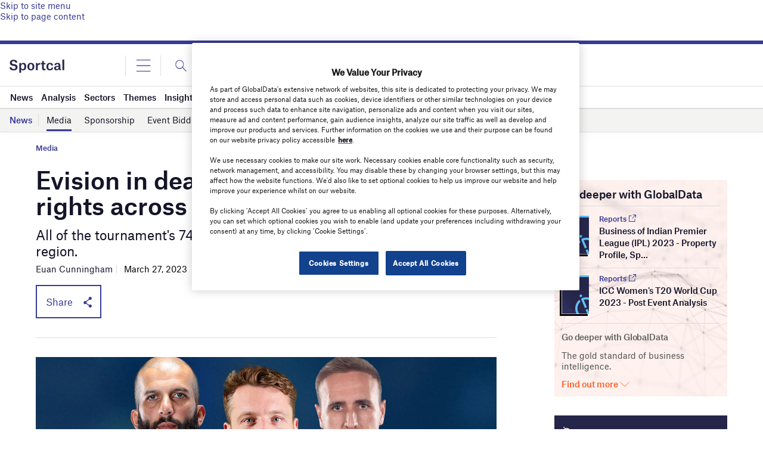

--- FILE ---
content_type: text/html; charset=utf-8
request_url: https://www.google.com/recaptcha/api2/anchor?ar=1&k=6LcqBjQUAAAAAOm0OoVcGhdeuwRaYeG44rfzGqtv&co=aHR0cHM6Ly93d3cuc3BvcnRjYWwuY29tOjQ0Mw..&hl=en&v=N67nZn4AqZkNcbeMu4prBgzg&size=normal&anchor-ms=20000&execute-ms=30000&cb=v31nxkegoig
body_size: 49218
content:
<!DOCTYPE HTML><html dir="ltr" lang="en"><head><meta http-equiv="Content-Type" content="text/html; charset=UTF-8">
<meta http-equiv="X-UA-Compatible" content="IE=edge">
<title>reCAPTCHA</title>
<style type="text/css">
/* cyrillic-ext */
@font-face {
  font-family: 'Roboto';
  font-style: normal;
  font-weight: 400;
  font-stretch: 100%;
  src: url(//fonts.gstatic.com/s/roboto/v48/KFO7CnqEu92Fr1ME7kSn66aGLdTylUAMa3GUBHMdazTgWw.woff2) format('woff2');
  unicode-range: U+0460-052F, U+1C80-1C8A, U+20B4, U+2DE0-2DFF, U+A640-A69F, U+FE2E-FE2F;
}
/* cyrillic */
@font-face {
  font-family: 'Roboto';
  font-style: normal;
  font-weight: 400;
  font-stretch: 100%;
  src: url(//fonts.gstatic.com/s/roboto/v48/KFO7CnqEu92Fr1ME7kSn66aGLdTylUAMa3iUBHMdazTgWw.woff2) format('woff2');
  unicode-range: U+0301, U+0400-045F, U+0490-0491, U+04B0-04B1, U+2116;
}
/* greek-ext */
@font-face {
  font-family: 'Roboto';
  font-style: normal;
  font-weight: 400;
  font-stretch: 100%;
  src: url(//fonts.gstatic.com/s/roboto/v48/KFO7CnqEu92Fr1ME7kSn66aGLdTylUAMa3CUBHMdazTgWw.woff2) format('woff2');
  unicode-range: U+1F00-1FFF;
}
/* greek */
@font-face {
  font-family: 'Roboto';
  font-style: normal;
  font-weight: 400;
  font-stretch: 100%;
  src: url(//fonts.gstatic.com/s/roboto/v48/KFO7CnqEu92Fr1ME7kSn66aGLdTylUAMa3-UBHMdazTgWw.woff2) format('woff2');
  unicode-range: U+0370-0377, U+037A-037F, U+0384-038A, U+038C, U+038E-03A1, U+03A3-03FF;
}
/* math */
@font-face {
  font-family: 'Roboto';
  font-style: normal;
  font-weight: 400;
  font-stretch: 100%;
  src: url(//fonts.gstatic.com/s/roboto/v48/KFO7CnqEu92Fr1ME7kSn66aGLdTylUAMawCUBHMdazTgWw.woff2) format('woff2');
  unicode-range: U+0302-0303, U+0305, U+0307-0308, U+0310, U+0312, U+0315, U+031A, U+0326-0327, U+032C, U+032F-0330, U+0332-0333, U+0338, U+033A, U+0346, U+034D, U+0391-03A1, U+03A3-03A9, U+03B1-03C9, U+03D1, U+03D5-03D6, U+03F0-03F1, U+03F4-03F5, U+2016-2017, U+2034-2038, U+203C, U+2040, U+2043, U+2047, U+2050, U+2057, U+205F, U+2070-2071, U+2074-208E, U+2090-209C, U+20D0-20DC, U+20E1, U+20E5-20EF, U+2100-2112, U+2114-2115, U+2117-2121, U+2123-214F, U+2190, U+2192, U+2194-21AE, U+21B0-21E5, U+21F1-21F2, U+21F4-2211, U+2213-2214, U+2216-22FF, U+2308-230B, U+2310, U+2319, U+231C-2321, U+2336-237A, U+237C, U+2395, U+239B-23B7, U+23D0, U+23DC-23E1, U+2474-2475, U+25AF, U+25B3, U+25B7, U+25BD, U+25C1, U+25CA, U+25CC, U+25FB, U+266D-266F, U+27C0-27FF, U+2900-2AFF, U+2B0E-2B11, U+2B30-2B4C, U+2BFE, U+3030, U+FF5B, U+FF5D, U+1D400-1D7FF, U+1EE00-1EEFF;
}
/* symbols */
@font-face {
  font-family: 'Roboto';
  font-style: normal;
  font-weight: 400;
  font-stretch: 100%;
  src: url(//fonts.gstatic.com/s/roboto/v48/KFO7CnqEu92Fr1ME7kSn66aGLdTylUAMaxKUBHMdazTgWw.woff2) format('woff2');
  unicode-range: U+0001-000C, U+000E-001F, U+007F-009F, U+20DD-20E0, U+20E2-20E4, U+2150-218F, U+2190, U+2192, U+2194-2199, U+21AF, U+21E6-21F0, U+21F3, U+2218-2219, U+2299, U+22C4-22C6, U+2300-243F, U+2440-244A, U+2460-24FF, U+25A0-27BF, U+2800-28FF, U+2921-2922, U+2981, U+29BF, U+29EB, U+2B00-2BFF, U+4DC0-4DFF, U+FFF9-FFFB, U+10140-1018E, U+10190-1019C, U+101A0, U+101D0-101FD, U+102E0-102FB, U+10E60-10E7E, U+1D2C0-1D2D3, U+1D2E0-1D37F, U+1F000-1F0FF, U+1F100-1F1AD, U+1F1E6-1F1FF, U+1F30D-1F30F, U+1F315, U+1F31C, U+1F31E, U+1F320-1F32C, U+1F336, U+1F378, U+1F37D, U+1F382, U+1F393-1F39F, U+1F3A7-1F3A8, U+1F3AC-1F3AF, U+1F3C2, U+1F3C4-1F3C6, U+1F3CA-1F3CE, U+1F3D4-1F3E0, U+1F3ED, U+1F3F1-1F3F3, U+1F3F5-1F3F7, U+1F408, U+1F415, U+1F41F, U+1F426, U+1F43F, U+1F441-1F442, U+1F444, U+1F446-1F449, U+1F44C-1F44E, U+1F453, U+1F46A, U+1F47D, U+1F4A3, U+1F4B0, U+1F4B3, U+1F4B9, U+1F4BB, U+1F4BF, U+1F4C8-1F4CB, U+1F4D6, U+1F4DA, U+1F4DF, U+1F4E3-1F4E6, U+1F4EA-1F4ED, U+1F4F7, U+1F4F9-1F4FB, U+1F4FD-1F4FE, U+1F503, U+1F507-1F50B, U+1F50D, U+1F512-1F513, U+1F53E-1F54A, U+1F54F-1F5FA, U+1F610, U+1F650-1F67F, U+1F687, U+1F68D, U+1F691, U+1F694, U+1F698, U+1F6AD, U+1F6B2, U+1F6B9-1F6BA, U+1F6BC, U+1F6C6-1F6CF, U+1F6D3-1F6D7, U+1F6E0-1F6EA, U+1F6F0-1F6F3, U+1F6F7-1F6FC, U+1F700-1F7FF, U+1F800-1F80B, U+1F810-1F847, U+1F850-1F859, U+1F860-1F887, U+1F890-1F8AD, U+1F8B0-1F8BB, U+1F8C0-1F8C1, U+1F900-1F90B, U+1F93B, U+1F946, U+1F984, U+1F996, U+1F9E9, U+1FA00-1FA6F, U+1FA70-1FA7C, U+1FA80-1FA89, U+1FA8F-1FAC6, U+1FACE-1FADC, U+1FADF-1FAE9, U+1FAF0-1FAF8, U+1FB00-1FBFF;
}
/* vietnamese */
@font-face {
  font-family: 'Roboto';
  font-style: normal;
  font-weight: 400;
  font-stretch: 100%;
  src: url(//fonts.gstatic.com/s/roboto/v48/KFO7CnqEu92Fr1ME7kSn66aGLdTylUAMa3OUBHMdazTgWw.woff2) format('woff2');
  unicode-range: U+0102-0103, U+0110-0111, U+0128-0129, U+0168-0169, U+01A0-01A1, U+01AF-01B0, U+0300-0301, U+0303-0304, U+0308-0309, U+0323, U+0329, U+1EA0-1EF9, U+20AB;
}
/* latin-ext */
@font-face {
  font-family: 'Roboto';
  font-style: normal;
  font-weight: 400;
  font-stretch: 100%;
  src: url(//fonts.gstatic.com/s/roboto/v48/KFO7CnqEu92Fr1ME7kSn66aGLdTylUAMa3KUBHMdazTgWw.woff2) format('woff2');
  unicode-range: U+0100-02BA, U+02BD-02C5, U+02C7-02CC, U+02CE-02D7, U+02DD-02FF, U+0304, U+0308, U+0329, U+1D00-1DBF, U+1E00-1E9F, U+1EF2-1EFF, U+2020, U+20A0-20AB, U+20AD-20C0, U+2113, U+2C60-2C7F, U+A720-A7FF;
}
/* latin */
@font-face {
  font-family: 'Roboto';
  font-style: normal;
  font-weight: 400;
  font-stretch: 100%;
  src: url(//fonts.gstatic.com/s/roboto/v48/KFO7CnqEu92Fr1ME7kSn66aGLdTylUAMa3yUBHMdazQ.woff2) format('woff2');
  unicode-range: U+0000-00FF, U+0131, U+0152-0153, U+02BB-02BC, U+02C6, U+02DA, U+02DC, U+0304, U+0308, U+0329, U+2000-206F, U+20AC, U+2122, U+2191, U+2193, U+2212, U+2215, U+FEFF, U+FFFD;
}
/* cyrillic-ext */
@font-face {
  font-family: 'Roboto';
  font-style: normal;
  font-weight: 500;
  font-stretch: 100%;
  src: url(//fonts.gstatic.com/s/roboto/v48/KFO7CnqEu92Fr1ME7kSn66aGLdTylUAMa3GUBHMdazTgWw.woff2) format('woff2');
  unicode-range: U+0460-052F, U+1C80-1C8A, U+20B4, U+2DE0-2DFF, U+A640-A69F, U+FE2E-FE2F;
}
/* cyrillic */
@font-face {
  font-family: 'Roboto';
  font-style: normal;
  font-weight: 500;
  font-stretch: 100%;
  src: url(//fonts.gstatic.com/s/roboto/v48/KFO7CnqEu92Fr1ME7kSn66aGLdTylUAMa3iUBHMdazTgWw.woff2) format('woff2');
  unicode-range: U+0301, U+0400-045F, U+0490-0491, U+04B0-04B1, U+2116;
}
/* greek-ext */
@font-face {
  font-family: 'Roboto';
  font-style: normal;
  font-weight: 500;
  font-stretch: 100%;
  src: url(//fonts.gstatic.com/s/roboto/v48/KFO7CnqEu92Fr1ME7kSn66aGLdTylUAMa3CUBHMdazTgWw.woff2) format('woff2');
  unicode-range: U+1F00-1FFF;
}
/* greek */
@font-face {
  font-family: 'Roboto';
  font-style: normal;
  font-weight: 500;
  font-stretch: 100%;
  src: url(//fonts.gstatic.com/s/roboto/v48/KFO7CnqEu92Fr1ME7kSn66aGLdTylUAMa3-UBHMdazTgWw.woff2) format('woff2');
  unicode-range: U+0370-0377, U+037A-037F, U+0384-038A, U+038C, U+038E-03A1, U+03A3-03FF;
}
/* math */
@font-face {
  font-family: 'Roboto';
  font-style: normal;
  font-weight: 500;
  font-stretch: 100%;
  src: url(//fonts.gstatic.com/s/roboto/v48/KFO7CnqEu92Fr1ME7kSn66aGLdTylUAMawCUBHMdazTgWw.woff2) format('woff2');
  unicode-range: U+0302-0303, U+0305, U+0307-0308, U+0310, U+0312, U+0315, U+031A, U+0326-0327, U+032C, U+032F-0330, U+0332-0333, U+0338, U+033A, U+0346, U+034D, U+0391-03A1, U+03A3-03A9, U+03B1-03C9, U+03D1, U+03D5-03D6, U+03F0-03F1, U+03F4-03F5, U+2016-2017, U+2034-2038, U+203C, U+2040, U+2043, U+2047, U+2050, U+2057, U+205F, U+2070-2071, U+2074-208E, U+2090-209C, U+20D0-20DC, U+20E1, U+20E5-20EF, U+2100-2112, U+2114-2115, U+2117-2121, U+2123-214F, U+2190, U+2192, U+2194-21AE, U+21B0-21E5, U+21F1-21F2, U+21F4-2211, U+2213-2214, U+2216-22FF, U+2308-230B, U+2310, U+2319, U+231C-2321, U+2336-237A, U+237C, U+2395, U+239B-23B7, U+23D0, U+23DC-23E1, U+2474-2475, U+25AF, U+25B3, U+25B7, U+25BD, U+25C1, U+25CA, U+25CC, U+25FB, U+266D-266F, U+27C0-27FF, U+2900-2AFF, U+2B0E-2B11, U+2B30-2B4C, U+2BFE, U+3030, U+FF5B, U+FF5D, U+1D400-1D7FF, U+1EE00-1EEFF;
}
/* symbols */
@font-face {
  font-family: 'Roboto';
  font-style: normal;
  font-weight: 500;
  font-stretch: 100%;
  src: url(//fonts.gstatic.com/s/roboto/v48/KFO7CnqEu92Fr1ME7kSn66aGLdTylUAMaxKUBHMdazTgWw.woff2) format('woff2');
  unicode-range: U+0001-000C, U+000E-001F, U+007F-009F, U+20DD-20E0, U+20E2-20E4, U+2150-218F, U+2190, U+2192, U+2194-2199, U+21AF, U+21E6-21F0, U+21F3, U+2218-2219, U+2299, U+22C4-22C6, U+2300-243F, U+2440-244A, U+2460-24FF, U+25A0-27BF, U+2800-28FF, U+2921-2922, U+2981, U+29BF, U+29EB, U+2B00-2BFF, U+4DC0-4DFF, U+FFF9-FFFB, U+10140-1018E, U+10190-1019C, U+101A0, U+101D0-101FD, U+102E0-102FB, U+10E60-10E7E, U+1D2C0-1D2D3, U+1D2E0-1D37F, U+1F000-1F0FF, U+1F100-1F1AD, U+1F1E6-1F1FF, U+1F30D-1F30F, U+1F315, U+1F31C, U+1F31E, U+1F320-1F32C, U+1F336, U+1F378, U+1F37D, U+1F382, U+1F393-1F39F, U+1F3A7-1F3A8, U+1F3AC-1F3AF, U+1F3C2, U+1F3C4-1F3C6, U+1F3CA-1F3CE, U+1F3D4-1F3E0, U+1F3ED, U+1F3F1-1F3F3, U+1F3F5-1F3F7, U+1F408, U+1F415, U+1F41F, U+1F426, U+1F43F, U+1F441-1F442, U+1F444, U+1F446-1F449, U+1F44C-1F44E, U+1F453, U+1F46A, U+1F47D, U+1F4A3, U+1F4B0, U+1F4B3, U+1F4B9, U+1F4BB, U+1F4BF, U+1F4C8-1F4CB, U+1F4D6, U+1F4DA, U+1F4DF, U+1F4E3-1F4E6, U+1F4EA-1F4ED, U+1F4F7, U+1F4F9-1F4FB, U+1F4FD-1F4FE, U+1F503, U+1F507-1F50B, U+1F50D, U+1F512-1F513, U+1F53E-1F54A, U+1F54F-1F5FA, U+1F610, U+1F650-1F67F, U+1F687, U+1F68D, U+1F691, U+1F694, U+1F698, U+1F6AD, U+1F6B2, U+1F6B9-1F6BA, U+1F6BC, U+1F6C6-1F6CF, U+1F6D3-1F6D7, U+1F6E0-1F6EA, U+1F6F0-1F6F3, U+1F6F7-1F6FC, U+1F700-1F7FF, U+1F800-1F80B, U+1F810-1F847, U+1F850-1F859, U+1F860-1F887, U+1F890-1F8AD, U+1F8B0-1F8BB, U+1F8C0-1F8C1, U+1F900-1F90B, U+1F93B, U+1F946, U+1F984, U+1F996, U+1F9E9, U+1FA00-1FA6F, U+1FA70-1FA7C, U+1FA80-1FA89, U+1FA8F-1FAC6, U+1FACE-1FADC, U+1FADF-1FAE9, U+1FAF0-1FAF8, U+1FB00-1FBFF;
}
/* vietnamese */
@font-face {
  font-family: 'Roboto';
  font-style: normal;
  font-weight: 500;
  font-stretch: 100%;
  src: url(//fonts.gstatic.com/s/roboto/v48/KFO7CnqEu92Fr1ME7kSn66aGLdTylUAMa3OUBHMdazTgWw.woff2) format('woff2');
  unicode-range: U+0102-0103, U+0110-0111, U+0128-0129, U+0168-0169, U+01A0-01A1, U+01AF-01B0, U+0300-0301, U+0303-0304, U+0308-0309, U+0323, U+0329, U+1EA0-1EF9, U+20AB;
}
/* latin-ext */
@font-face {
  font-family: 'Roboto';
  font-style: normal;
  font-weight: 500;
  font-stretch: 100%;
  src: url(//fonts.gstatic.com/s/roboto/v48/KFO7CnqEu92Fr1ME7kSn66aGLdTylUAMa3KUBHMdazTgWw.woff2) format('woff2');
  unicode-range: U+0100-02BA, U+02BD-02C5, U+02C7-02CC, U+02CE-02D7, U+02DD-02FF, U+0304, U+0308, U+0329, U+1D00-1DBF, U+1E00-1E9F, U+1EF2-1EFF, U+2020, U+20A0-20AB, U+20AD-20C0, U+2113, U+2C60-2C7F, U+A720-A7FF;
}
/* latin */
@font-face {
  font-family: 'Roboto';
  font-style: normal;
  font-weight: 500;
  font-stretch: 100%;
  src: url(//fonts.gstatic.com/s/roboto/v48/KFO7CnqEu92Fr1ME7kSn66aGLdTylUAMa3yUBHMdazQ.woff2) format('woff2');
  unicode-range: U+0000-00FF, U+0131, U+0152-0153, U+02BB-02BC, U+02C6, U+02DA, U+02DC, U+0304, U+0308, U+0329, U+2000-206F, U+20AC, U+2122, U+2191, U+2193, U+2212, U+2215, U+FEFF, U+FFFD;
}
/* cyrillic-ext */
@font-face {
  font-family: 'Roboto';
  font-style: normal;
  font-weight: 900;
  font-stretch: 100%;
  src: url(//fonts.gstatic.com/s/roboto/v48/KFO7CnqEu92Fr1ME7kSn66aGLdTylUAMa3GUBHMdazTgWw.woff2) format('woff2');
  unicode-range: U+0460-052F, U+1C80-1C8A, U+20B4, U+2DE0-2DFF, U+A640-A69F, U+FE2E-FE2F;
}
/* cyrillic */
@font-face {
  font-family: 'Roboto';
  font-style: normal;
  font-weight: 900;
  font-stretch: 100%;
  src: url(//fonts.gstatic.com/s/roboto/v48/KFO7CnqEu92Fr1ME7kSn66aGLdTylUAMa3iUBHMdazTgWw.woff2) format('woff2');
  unicode-range: U+0301, U+0400-045F, U+0490-0491, U+04B0-04B1, U+2116;
}
/* greek-ext */
@font-face {
  font-family: 'Roboto';
  font-style: normal;
  font-weight: 900;
  font-stretch: 100%;
  src: url(//fonts.gstatic.com/s/roboto/v48/KFO7CnqEu92Fr1ME7kSn66aGLdTylUAMa3CUBHMdazTgWw.woff2) format('woff2');
  unicode-range: U+1F00-1FFF;
}
/* greek */
@font-face {
  font-family: 'Roboto';
  font-style: normal;
  font-weight: 900;
  font-stretch: 100%;
  src: url(//fonts.gstatic.com/s/roboto/v48/KFO7CnqEu92Fr1ME7kSn66aGLdTylUAMa3-UBHMdazTgWw.woff2) format('woff2');
  unicode-range: U+0370-0377, U+037A-037F, U+0384-038A, U+038C, U+038E-03A1, U+03A3-03FF;
}
/* math */
@font-face {
  font-family: 'Roboto';
  font-style: normal;
  font-weight: 900;
  font-stretch: 100%;
  src: url(//fonts.gstatic.com/s/roboto/v48/KFO7CnqEu92Fr1ME7kSn66aGLdTylUAMawCUBHMdazTgWw.woff2) format('woff2');
  unicode-range: U+0302-0303, U+0305, U+0307-0308, U+0310, U+0312, U+0315, U+031A, U+0326-0327, U+032C, U+032F-0330, U+0332-0333, U+0338, U+033A, U+0346, U+034D, U+0391-03A1, U+03A3-03A9, U+03B1-03C9, U+03D1, U+03D5-03D6, U+03F0-03F1, U+03F4-03F5, U+2016-2017, U+2034-2038, U+203C, U+2040, U+2043, U+2047, U+2050, U+2057, U+205F, U+2070-2071, U+2074-208E, U+2090-209C, U+20D0-20DC, U+20E1, U+20E5-20EF, U+2100-2112, U+2114-2115, U+2117-2121, U+2123-214F, U+2190, U+2192, U+2194-21AE, U+21B0-21E5, U+21F1-21F2, U+21F4-2211, U+2213-2214, U+2216-22FF, U+2308-230B, U+2310, U+2319, U+231C-2321, U+2336-237A, U+237C, U+2395, U+239B-23B7, U+23D0, U+23DC-23E1, U+2474-2475, U+25AF, U+25B3, U+25B7, U+25BD, U+25C1, U+25CA, U+25CC, U+25FB, U+266D-266F, U+27C0-27FF, U+2900-2AFF, U+2B0E-2B11, U+2B30-2B4C, U+2BFE, U+3030, U+FF5B, U+FF5D, U+1D400-1D7FF, U+1EE00-1EEFF;
}
/* symbols */
@font-face {
  font-family: 'Roboto';
  font-style: normal;
  font-weight: 900;
  font-stretch: 100%;
  src: url(//fonts.gstatic.com/s/roboto/v48/KFO7CnqEu92Fr1ME7kSn66aGLdTylUAMaxKUBHMdazTgWw.woff2) format('woff2');
  unicode-range: U+0001-000C, U+000E-001F, U+007F-009F, U+20DD-20E0, U+20E2-20E4, U+2150-218F, U+2190, U+2192, U+2194-2199, U+21AF, U+21E6-21F0, U+21F3, U+2218-2219, U+2299, U+22C4-22C6, U+2300-243F, U+2440-244A, U+2460-24FF, U+25A0-27BF, U+2800-28FF, U+2921-2922, U+2981, U+29BF, U+29EB, U+2B00-2BFF, U+4DC0-4DFF, U+FFF9-FFFB, U+10140-1018E, U+10190-1019C, U+101A0, U+101D0-101FD, U+102E0-102FB, U+10E60-10E7E, U+1D2C0-1D2D3, U+1D2E0-1D37F, U+1F000-1F0FF, U+1F100-1F1AD, U+1F1E6-1F1FF, U+1F30D-1F30F, U+1F315, U+1F31C, U+1F31E, U+1F320-1F32C, U+1F336, U+1F378, U+1F37D, U+1F382, U+1F393-1F39F, U+1F3A7-1F3A8, U+1F3AC-1F3AF, U+1F3C2, U+1F3C4-1F3C6, U+1F3CA-1F3CE, U+1F3D4-1F3E0, U+1F3ED, U+1F3F1-1F3F3, U+1F3F5-1F3F7, U+1F408, U+1F415, U+1F41F, U+1F426, U+1F43F, U+1F441-1F442, U+1F444, U+1F446-1F449, U+1F44C-1F44E, U+1F453, U+1F46A, U+1F47D, U+1F4A3, U+1F4B0, U+1F4B3, U+1F4B9, U+1F4BB, U+1F4BF, U+1F4C8-1F4CB, U+1F4D6, U+1F4DA, U+1F4DF, U+1F4E3-1F4E6, U+1F4EA-1F4ED, U+1F4F7, U+1F4F9-1F4FB, U+1F4FD-1F4FE, U+1F503, U+1F507-1F50B, U+1F50D, U+1F512-1F513, U+1F53E-1F54A, U+1F54F-1F5FA, U+1F610, U+1F650-1F67F, U+1F687, U+1F68D, U+1F691, U+1F694, U+1F698, U+1F6AD, U+1F6B2, U+1F6B9-1F6BA, U+1F6BC, U+1F6C6-1F6CF, U+1F6D3-1F6D7, U+1F6E0-1F6EA, U+1F6F0-1F6F3, U+1F6F7-1F6FC, U+1F700-1F7FF, U+1F800-1F80B, U+1F810-1F847, U+1F850-1F859, U+1F860-1F887, U+1F890-1F8AD, U+1F8B0-1F8BB, U+1F8C0-1F8C1, U+1F900-1F90B, U+1F93B, U+1F946, U+1F984, U+1F996, U+1F9E9, U+1FA00-1FA6F, U+1FA70-1FA7C, U+1FA80-1FA89, U+1FA8F-1FAC6, U+1FACE-1FADC, U+1FADF-1FAE9, U+1FAF0-1FAF8, U+1FB00-1FBFF;
}
/* vietnamese */
@font-face {
  font-family: 'Roboto';
  font-style: normal;
  font-weight: 900;
  font-stretch: 100%;
  src: url(//fonts.gstatic.com/s/roboto/v48/KFO7CnqEu92Fr1ME7kSn66aGLdTylUAMa3OUBHMdazTgWw.woff2) format('woff2');
  unicode-range: U+0102-0103, U+0110-0111, U+0128-0129, U+0168-0169, U+01A0-01A1, U+01AF-01B0, U+0300-0301, U+0303-0304, U+0308-0309, U+0323, U+0329, U+1EA0-1EF9, U+20AB;
}
/* latin-ext */
@font-face {
  font-family: 'Roboto';
  font-style: normal;
  font-weight: 900;
  font-stretch: 100%;
  src: url(//fonts.gstatic.com/s/roboto/v48/KFO7CnqEu92Fr1ME7kSn66aGLdTylUAMa3KUBHMdazTgWw.woff2) format('woff2');
  unicode-range: U+0100-02BA, U+02BD-02C5, U+02C7-02CC, U+02CE-02D7, U+02DD-02FF, U+0304, U+0308, U+0329, U+1D00-1DBF, U+1E00-1E9F, U+1EF2-1EFF, U+2020, U+20A0-20AB, U+20AD-20C0, U+2113, U+2C60-2C7F, U+A720-A7FF;
}
/* latin */
@font-face {
  font-family: 'Roboto';
  font-style: normal;
  font-weight: 900;
  font-stretch: 100%;
  src: url(//fonts.gstatic.com/s/roboto/v48/KFO7CnqEu92Fr1ME7kSn66aGLdTylUAMa3yUBHMdazQ.woff2) format('woff2');
  unicode-range: U+0000-00FF, U+0131, U+0152-0153, U+02BB-02BC, U+02C6, U+02DA, U+02DC, U+0304, U+0308, U+0329, U+2000-206F, U+20AC, U+2122, U+2191, U+2193, U+2212, U+2215, U+FEFF, U+FFFD;
}

</style>
<link rel="stylesheet" type="text/css" href="https://www.gstatic.com/recaptcha/releases/N67nZn4AqZkNcbeMu4prBgzg/styles__ltr.css">
<script nonce="egKB1ujilBKVO545XN-7rQ" type="text/javascript">window['__recaptcha_api'] = 'https://www.google.com/recaptcha/api2/';</script>
<script type="text/javascript" src="https://www.gstatic.com/recaptcha/releases/N67nZn4AqZkNcbeMu4prBgzg/recaptcha__en.js" nonce="egKB1ujilBKVO545XN-7rQ">
      
    </script></head>
<body><div id="rc-anchor-alert" class="rc-anchor-alert"></div>
<input type="hidden" id="recaptcha-token" value="[base64]">
<script type="text/javascript" nonce="egKB1ujilBKVO545XN-7rQ">
      recaptcha.anchor.Main.init("[\x22ainput\x22,[\x22bgdata\x22,\x22\x22,\[base64]/[base64]/[base64]/ZyhXLGgpOnEoW04sMjEsbF0sVywwKSxoKSxmYWxzZSxmYWxzZSl9Y2F0Y2goayl7RygzNTgsVyk/[base64]/[base64]/[base64]/[base64]/[base64]/[base64]/[base64]/bmV3IEJbT10oRFswXSk6dz09Mj9uZXcgQltPXShEWzBdLERbMV0pOnc9PTM/bmV3IEJbT10oRFswXSxEWzFdLERbMl0pOnc9PTQ/[base64]/[base64]/[base64]/[base64]/[base64]\\u003d\x22,\[base64]\\u003d\\u003d\x22,\x22wpcnwoHDtMOCwpzDnMK3PsKvGCUNX0lfYMOKw5lPw4UWwpMqwrLCtyIuWnZKZ8KnEcK1Wl/CqMOGcFFAwpHCscOFwobCgmHDqnnCmsOhwrPCgMKFw4MSwpPDj8Oew6XCsBtmD8K6wrbDvcKQw4w0aMOMw7fChcOQwrEZEMOtPyLCt18awpjCp8ORL3/Duy1+w5hvdAF4aWjCscOwXCM+w4l2wpMFfiBdWksqw4jDn8K4wqF/[base64]/DvcO7T8Onw5TDoj3ClcO1wp0WGsO/HiTCksOhE1xgHcOOw6TCmQzDicOwBE4ewrPDumbClsOGwrzDq8OOVRbDh8Kmwq7CvHvCtVwcw6rDjsKpwroyw5kuwqzCrsKHwrjDrVfDlcKpwpnDn39Rwqhpw4E7w5nDusKmUMKBw58gIsOMX8KNaA/CjMKfwqoTw7fCsi3CmDo2SAzCnhELwoLDgCk7dyfClATCp8ODdcKrwo8aRxzDh8KnDlI5w6DCksO0w4TCtMKEVMOwwpFkHFvCucO2RGMyw5bCrl7ChcKNw7LDvWzDhW/Cg8Khe2dyO8Kxw7weBnrDs8K6wr4bMGDCvsKRaMKQDjsyDsK/[base64]/CtMOMNMOew6pJw5ENw7A4bExOZhvDsDtsYsKkwrlSdjzDgMOtYk97w5lhQcODKMO0ZxY0w7MxC8Ocw5bClsKsZw/Cg8O4Cmwzw7w6Qy1lZsK+wqLCtEpjPMO1w4zCrMKVwpnDuBXChcODw5/DlMOdWcOWwoXDvsOPHsKewrvDlcOtw4ASfcOVwqwZw6TCtCxIwpcSw5scwqsvWAXCkAdLw781VMOfZsOiV8KVw6ZDOcKcUMKWw77Ck8OJY8KTw7XCuRsnbinCkF3DmxbCvcKhwoFawoE4woEvL8K3wrJCw6VdDULCrcO+wqPCq8OfwpnDi8OLwonDuDPCqsKDw7B/w5Mcw7HDkGbCgxrCgA0mUMOSwpFBw7/DkjvDjVXDghADEUzDqFTDo0IBw7g/WFzCqcOTw5rDucOXwoNBOsO7JcOwKcO2ZsK+w48rw4YbEsO9w7wpwrnDrXJPKMOoZ8OmJMK1FwfCgMKaDzPCjcK2wrjCrVLCjGItQMOdwqzCtwkwUTpWwojCu8OIwrB2w5cHwpzCjjElw6fDu8OAwp46Mk/DpMKFD2hbMlDDq8Kjw7tIw55ZCsKibUrCqWAeacKBw5LDn1NLYGQow4rCiBx/wr0awrDCqV7DsmNJEsKsbXzCo8KFwrkrUDDDtybCh2xVwrzDi8KiQcO/w7ZRw5zCqMKDNVEoP8Ojw6bChMKXd8OZdTfDhGMXRMKow7rCuyFvw742wolcRHfDh8OcVUnDlGhKQcOlw6o4RGHCmXPDosKaw7fDhgnCgMO1w49mwpPDhT4xMEQhDWJGw6URw4LCqDzCky/DmUBWw4F7MTY5fzDDq8OfHsOJw407JS1SSTvDvsKRT1pscGUEWsO7bsOZBRxyRALChMOFScK9E0F5aQlXWw47wp7Dji1ZIMK3wqLCjR/ChS54w4kHwolLLBQbwrnCpQHClQ/CgMO+w4ofw4ZLd8O/[base64]/KcKjDhLDpmV3c2PCtsKrSHDDnMK/w73DriJQwqHCqsO4wrYCwpbCq8Oyw5jCq8K9EMOpekIZF8OcwoosGEHDusO5w4rCuWnDosKPw5fDtMKHVUV/ZA/CrR/[base64]/CpcKxfcKMw6jClcO9w6nDnzYGMsK6WcOeLD4QXMOSSgzDgxzDoMKgRMK7b8KfwprClMKpCjrCtMKUwpTCrRNvw5/[base64]/VcOuw4PDvmLCqBvCmiPDosKyVmo8wpFFwoXCpVbDtyMZw4FpFHcld8KEc8Oiw4rDosK4dUvDv8OrWMO7w4tQaMKGw7szwqfDrhgCTcKfUyd7Y8OVwqZOw5XCrwfCn2stLibDocKWwrU/wqnConfCoMKswrlyw6B3LCrCtQdvwonCt8K6EcK3w4BOw4ZLScOIeWt2w5nCnQbCo8O4w4Q3UmcqdnXCl3jCsjRPwrDDgD3ChMOLXlLCt8K7eV/[base64]/CqFg7fsKZwq40C8OFw57ChMKMSsOvWBDCpcKdKy/CssK7R8Okw6rDjhvCmMKPw7TClWHCt1/CjW3DhQ8Iwp8Mw6AaQcKhwrgxBgl/wrnDgDPDicOLacKaHGvDrcKPw5bCvmkvwowFWMKqw58Zw59ZLsKNHsOWwoZMBk8bJMO5w7dBUMK6w7DCo8OFKMKbHMKTwobCqjB3JjZWwphpSn/ChD3DnjAJwqHDkU8JXcOdwoHCjMO/w4dYwobCtF9bT8KHd8OFwrIUw7nDvMOew77CkMK4w7/[base64]/[base64]/wr9ywp3CijF8wp5MwqE5ZcKyw4NkwrfDpcKJwo0QXW3CmUfDtMO6eVfDr8ONMmjDjMKJwpw1ImgzGltqw6kiP8KpL2lGIEkXPMOIdcK1w60sdCfDjjUfw44gwrdAw6jCjDDCgsOlQnkIBMKjHkhSIxfDilVtGMOPw4AGWMKYcGLCojcLDgHDnsO6w4LDsMK/[base64]/CkzQvUBHCrsKOw4oCwoQpPixfZcOSwpDDuE7DmcOkSsOXXMKEL8O6ZlbCgMO0w6/DvTQbwrHDucKlw4bDjwpxwojCssKwwrxMw6xlw4bDvUQBOkbCkMOTY8OUw69VwoHDgQvDs1ISw798w67ChDnChgARC8OAM3zDkMKcKxPDpEIeBcKdwpnDh8K4AMKwGDpIw5h/GsK6w47Co8Kmw5XCucKPeEMYwrDCrXNTOsKTw47CkDEwEh/DgMK6wqgvw6DDpHFBAMKSwpzCqTzDpFdGwpnDk8Onw5jDocOqw6R4WcOSUGU/cMOrS2pJFABfw4bCtjw8wq4Uwo1Zw4/CmDVRwq3DvQAYwrQswplRaH/DvsK3wqkzw4hUIUJww75Uwq7DncKcNwJRG23DjkXDlMKkwpDDsgwuw6obw73DrBvDk8OLw7zDhGZEw4Qjw4paX8O/wrDDnCzCrVhwYSBTwpHCjxLDpAfCoR5PwrHCnwLCo2USwqoDw5fDgUPCp8KGesOQwpPDtcK6w4QqOAdKw7JvDMKTwrrClmHCosOXw4AXwrnDnsOuw4PCu3l9wo/DjypcM8OKaipXwpXDssOOw43DvhxGeMOKH8Oyw4F3XMOtLWtYwqUbY8ONw7hPw4c5w5fCl1kzw53DmsKjw5zCvcO3NU0IIcOvCTnDimnDlilOwqHCocKHwqnDqjPDrMKaehvDlMKlw77Cl8OZYBHCkQXCmUkow7/DiMK4f8K4XMKYw6JiwpzDg8Kpwo8Nw7rCi8Kvw4TCmSDDkXFLQMOTwqUNAFLCkcKNwo3CpcK2wqjDg3nCnsOZw4TCnhDDosOyw43Dp8Kzw6FSOhxFBcOmwr1ZwrBMNcOOKxMxVcKLXnTDgcKQdcKUw5LCgCrDuxNCAjhlwqnDg3IyU1/Dt8KDdCPCjcOLw7l2ZnvDoAHCjsOhw7gIwr/DrcOYaVrDtsKBw4pRQMOTwrjCtcKcOCd4UFbDji4Xwp5QMcKbG8OvwqIMwrICw6DDusOUD8KuwqZcwojCjMOHwpchw4TCtkzDtMOKEkRywqvCiWg/KcKlbMOPwpnDtMOAw7rDuG/Cp8KfQngZw4TDsArCr2zDtmrDl8KXwoINwqTDgcO1wr91Ty4JJsK5Vg0rwrTCsilVeAE7bMK1WsOswrPDhyIvwrHDuRd4w4bCgcOSwqhIwpXCqUzCp1PCqcK1YcKON8Odw54Twr9TwonDkcO6Q3xEb3nCqcKHw55kw7/Chy4cw5dzEsKywp7Dg8OVO8Okwq3CkMKpw5ENwotHNns8wokhIlfCql3DnMOlJVjCs03DpwVsO8OrwqnDv3gXwoDCnMKnEVJ/w6bDpsO5ecKMD3HDlB/[base64]/DgcKfw63DlsKcaiRzIxNvM1VawpgYwrzDt8Otw67CoW3Cq8KuXHMew41NCnh8w55mSEjDiw7Crzluw4h0w61XwpZ0w4MBwq/DkBQlasOzw6nCri5vwrLCqF3Dm8KMc8KQworDkMK1wonCjsOBw6PDmgfCklpZwqjCmAlUSsO4woUMw5XCoATClsOwW8KSwoHCkcOkZsKFw5ZgUxLDpMOdNytyJhdPQE18EHHDkMOneVgCwqdvwoAIMjdGwpvDmsOlbE96TsORHkhteDIHV8Oge8OwJsKgA8O/wpEHw5ULwp9PwqQFw55nTjU1P1d5wpwUUBDDmMKNw65Ewq/DtGjDkX3DocKbw5vCjhTDj8OrIsOBwq0wwr3DgFUGIDMOAMK+CSACMcOaBMKgPQ7CnELDncKjYkwSwq0Vwrd1wqnDgMOEeioRW8Kgw4DCtxrDmC/CsMK3wrzCiBdeUhdxwrRAwpfDokjDrk/[base64]/WcKyRA/DnzTDvzPCij14K8OOVyLCoMKDwrcywrQGZsKzwr7ChQTCr8OnJk3DrFo0U8OkeMKgEjnChzLCsmXDpW9uY8OKwofDrCBXEWxKZyhbX1NEw6FRJDDDsXzDtMKPw7PCt340KUbDhDsIfX7ClcOkwrU/[base64]/w6QXYsOEw79mwqjDosOTwqc/w7PDuXRYRcK9f8KRfMKTw4fDllAiU8ODAcKDWWjCmVvDt1vDmFBpTXLCkCkpw7/[base64]/ClzTCilnDu8Khw4o4w7YhOkQww6rCojrCocKdwqNqw6fClMOwYcOCw6wRwroLwrnCrHfDtcKXa3LDtsOxwpHDj8OiD8O1w5cswrpdd04cGy1VJW/DinB3wq0hw7PDj8Kgw7LDqsOkMsOOwpENZMO+U8K5w4XCvFszOxbCgVbDnQbDvcKJw5fDpsOLwqZlw64jJBTDrCLCk3nCp0LDncOvw54qEsKIw4lOasKKKsOPVcOawo/[base64]/KxjDqcOIYQLCik92w6bDkcOPw57DvU7DlEnDn8Kgw6UKw6bDnS9IE8O4w5cCw6vCiB7DugHDk8Ogw4jCjA/[base64]/CnMOAGcObwpDCrcKBw6HCjjzCpsKlKyfDmUvCrkLDqBFXEMKAwrXCphDCv1U/Y1XDqTwZw6HDpsKDKVZkw4V5wq4nw6TDhMOXw6w0woQHwoXDs8KPHMOaZMKiYMKSwr3CoMKqwrUlWMOwQXhww6LCtsKcQV5+IVg5f0BDwqHDl0oiJFgdcHjDuizDvBzCtWs/[base64]/Cnh/[base64]/[base64]/DokbCmWJLwrXDlx8yw407wrwwD8Kww5xkU2HDp8Kaw6h5DxhtbMO2w67CqnoKKCLDjxHCs8OIwrp1w6HDowjDi8ONecOWwqnCnsO8wqVUw5sCw6DDhsOUwrptwoRtwqTCiMKdOsO6ScOpTxE9MMO/wpvClcKNLsK8w7XCil/DjcK1SwfDhsOUAyZywplkfMKnasORfsOSJMOPw7nDrzxtw7F/w6UTwqodw7PChsKCwp3Dv07Dk3fDrmlNf8OsasOaw41Nw4zDhC7CvsOfDcOLw4omMi9+w4Bowrp+aMOzw4kpYRJow5bCn08absOhUVXCpTdzwqwYdjPChcO/WsOOw53Cs28Jw4vChcK5cUjDoWNSw6M+F8KEH8O8dw53LMKww5/Dm8O8YgQhS009woXCmADCqE7Dn8OFaTkNGcKIA8OYw4BLCsOIw4HCvW7DtA7CjBfDnGADwqhIQAB6w7rCssOuYgzDkcKzw7PCnVEuwo8EwpjCmQTCgcOWVsKGwrTCmcOcw4XDlUvCgsOawpFCQg/DjsKAwpzDnQRfw4l6PCPDg2NOS8OUw4LDonZww4YpCH/DucKbc0JiR34CwpfCmMOeRFrDo3QgwpYww7PDjsOLecKtc8K/w6lEwrZXCcKjw6nCq8KabVHCrkvDo0IKwoLChWQIBMK4UiRoFmR1wq/CqsKDHGxjehDCm8KrwpJjw63CjsO6TMOQR8KswpTCiwBBLQfDozwcwrs/[base64]/woRTw6sbw4/Dhi7CpcK8wpNvw6Rzw49Vw4V2OsK5SmjDgsOBw7HDsMOkI8Oew7bDuTFRdMOmXyzDukE/BMKeYsOgw5BickpJwqELwozCssOeYHzCr8KFKsONX8ONw7TDnHF6f8Kow6lkLkPDtyDChGHCrsKQwqtzWXnCgsO6w6/[base64]/[base64]/Cu8KXw5EHwqTCv8KLK3sTw7hEe0ZXw7VsY8KdwqdOZcKKwojCqkRbwpDDoMOmwqoeeA9QPsOGWWtmwp5tP8Kzw5/[base64]/fMKQwpMNNMOYw4lcwp1SBMKswpDDjcOTw5s1w43ClyBkIC7ChsOXw6pkVcKgw5rDm8K7w7LCng82woxhGjgkQSkxw4Bpwo9Mw5VCMMKXF8K7w4DDhX0aP8KSw7nCiMO/Gn4Kw6bDomrCsXjDlR/CkcKpVzAYNcO8QsOAw4Zhw5jDmnDCpMOnwqnCi8Orw7ZTX2JeLMOsfi7Cu8OdAx59w4MnwqfDicOzw5/CvcKEwofCsW0mw5/CnsK/w49vw6DChl9wwpjDp8Krw4hZwpsNUMKcJ8OIw6PDqh5mZxBmw43DvsO/wrTDr3bDvm7CpDHDrWvDmA7DkXZewpglcxfCkMKrw47CosKbwp18PzPDjcKbw4vCpVhRIcKpw4zCvj5Gwot2HncVwrw7Kk7DqGF3w5YVN15TwqfCn1Ydwr5LCcKxJUfDhnHCjsKOw6bDjsKgKMK4w5Eew6LCjcOOw6clI8K2wprDm8KkA8KsUyXDvMOwWx/DtUBMIcKtwr7DhsOxEsKOe8OAwp/CoVvDrT7DtB7Cqy7DgcOdChglw6dKw4/DjcKSJEnDpFPCjwsxw6XCksK+McKFwpE4w5p+wqrCscKNV8OJNhrCvcKGw7LDoxzCqUDDnMKAw7VWK8OsSG8fbsOwG8KKDsKvEXR9F8K6wrw5IUnCi8KEHMO/w5ALw68zaWhfw4JLwojCicKff8KWwq0Vw7DDvcK8wpTDk0I8dcKvwrPDuWDDhsOaw4ISwqJwwojCvcOVw7zCtRw1w6ltwrlpw4LCvj7Cjn1KalB3McOYwognQMOIw7LDv3/DhcKYw6sNSMK+UlXCl8KeABhtRVw3wp9ZwrN7QXrCssOAVkXDmsKqDmZ7wrEyE8KTw4bCtgbDmnfCsTXCsMKTwqHCiMO0RsKvbn/DrVR8w4trSMO2w7kZw4AmJMO7NzfDncKRUsKHw57DgsKCVUBcJsK/wrHDp0tIw5TCj03Cl8KvD8KHD1DDnAPDt3vCt8OPEmPDjiA+wopxL2dTYcO4w55jJcKOw6/CukvCqULDs8KDw5LDkxlKw5/[base64]/DqMKBeBhGw5vCu2HCi8ONwqXCqGzCnwdgBGHDr3cqLsKSw7zCiznDtsK5QwTCk0B9KWQDZcKCTj7CssO/wq5Awr4Kw55kCsO9wrPDhsOEwoTDjh/Cnlk5f8KjKsKVTlrCj8O2OAMpNcKuW0EIQCnCk8OzwpnDl1vDqMK9w7Imw5Y4wpQAwoRmfg3CiMKCI8KCD8KnIcKMWcO6wqU8w7pMQQsAQUQbw5vDkh/Dg0VBwoHCj8O8cS8pCBLDmcK3AydCHcKFGCXClcKLIRQuwpM0w67CocOpEXvDgTzCksKawrLCvMO+IinCjwjDpEvCm8KkKkTDh0YMAkrDqysKw4fCu8OJewrCuAwMwoDDksK1w4vCiMOmQ1JiJSwsBMOcwo59ZMKpB3xzwqc8wprChS/DrcOXw7cYdVtHwp1Yw7xFw6nDkUjCv8O8w5Y5wrk3w6bDnUd2AUDDtwzCuGxcGQUBUcKqw783RMORwrTCscKYD8K8wovCuMOuPzt+MAnDu8Odw4ESbRjDkEkQDD0KMsKOCATCo8KOw7E4bCJfKSXDoMKkKMKoJsKWwpLDvcOHAWLDt0XDsDsfw4/DpMOcVWfCnjQsYGrDgQIrw7Q4M8OiASXDnz3DucK2fnkwH3jCiBsCw74dfBkMw4dawr8aSUbCp8OZwpHCkngOQMKlGcK1YsOBVBkQOcOpHsOewqI+w6LDvj9GFBTDkDYaMsKWPVd/JQIEPXMjKxbCuA3DplXDjwglwpkQw6BZbsKGLlYZBMKww7zCi8O8w53CnXByw5MbYcOsYMOsUw7CggkBwq9LNWTDpSbCmsOFw7jCoHYvUxTDsR1vXsORwp53MR1md29sWXpuPHvDom/[base64]/CoS3DqcK/w4nCvB4AKMKhw63DhcKwI8OAwqcfw4zDmMOMw77Dk8ORwqnDqMOiFT8lShIBwqxcBsO0c8KJHxlPWBd9woHDkMOuwqIgwoDDrjFQwqs2woTDow/Csis/wpfDvR3CkMO8USJHXQXCkMK9VcOTwo9iU8KZwqDCpTHCjMKpG8OwMwPDiU0mwoTConrCmDYzSsOOwq7DsgrCp8O8IcK0c3MYRsOrw6Y1IQ3CiT7CimdCIsKRC8Kgw4rDuxzCrsKcWiXDp3XCsRgwJMOcwq7DhlvDmjDChw7CjkTDk3/[base64]/CicO4w5PDmsKswq/[base64]/Do3bCkmIQHcOPCwELZsOOdMOzDhLDky8PK0hUNgMpI8OtwpBmw7sEwpzDksOTCsKJBMOew6LCqcOJdErDpMKmw4vDsV0iwrpRwrzCkMKcK8KGNsO2CQ56wptmf8OnMFFEwpfDrx/DpwRKwrp4F2PDv8KxAEFjKBzDm8OHwrkka8KJw5fDmcOWw4PDkkM+Zz7CocOmw6fChAEAwozDusOxwpknwr7CrsKgwrjCsMKSTD4twp/[base64]/IMKEw6TCrsOoIcKWwrbDpzPCrTrChDDDi8K9JTMBwqlsX10BwrnDj28eHAPCvcKuOcKyEVXDlsObT8O2csK4dFvDoQvCrcO9YU47YMORMcKUwrnDrjzDrmoTwpHDicOXYcOaw4jCj0XCiMOow6vDscK9esOxwq/[base64]/DnMK/XE1AwrUfwqEmKsKDw65jJ8Kzw68Oc8KTwr1XZMOuwqwvA8KxFcORXsO4HsOTd8O1NC/CocK0w4RKwqTCpy7Ci2bDhcKlwo4NYFAVL3/[base64]/CrWI3w696LFrDuMOQw4NtRMKSwqQxSEROwqB1w5kRTsOoPhnDhmgSRMOIHFAcZMKmwrBMw5rDmcOHTi7DnlzCgjnCl8OcEC/CrMOxw6PDm1/CjsOqwp/DtUh3w4PCgMOIPBlnw6Bjw44pODzDkXdUOcOcwphiwqDDvRRtwoZVZcOXRcKqwrbCv8Kywr/CuFY9wqxKwq7ChcO1woPCrWPDnsOnEMKOwqzCuwlfJFIcMTPClsKNwq1uw50ewoFkMsKeHMKzwqDDnifCrRcnw4JdNFvDh8KBw7ZnUBUqBsKbwphLSsKGChI+w7Y2w55kOy3DmcOWw5nCjcK5Ljh/wqPDlsKEwqTCvC7DinHDiUnCk8O1w59iwr8yw4DDlTbCum8FwqkXNTXDhsKOYDzDosKvbxXCucORDcKWExTCrcKewrvCr38BAcOCw5nCmTE/[base64]/DhMKhwpnDpMKowoZ6w7TDlsKjw5RzwrIDwqvCqwxRdcKtWxJxwoTCvcKVwrtFw7IGw4nDow1TWMKJNMKBK2AYJUlYHGMhfQPCgTPDnTTDvMKSwp8Qw4LDj8OFdTEEY31NwqdCI8O/[base64]/CgsOJLHQvBVwDAsO8DXkvw7B7BsOww5zCkFFGcHbDrhzCpDpScMKlwqdPWHMUYSzCusK2w7YWD8KIYcK+QzZPw4R4wpzChnTCgsKnw5/CncK7w7bDnhIbwo3Dqmg4wofCssKaBsKiwojDoMKxflTCscOZTsK1d8Kyw5J/IcOaZlrDtsKFBSfDicOxwq/[base64]/CrGlDBcOhwoHCvXFzw6LDqsOSXcOGwr/CssO3ZEgQw4jCiTUuwrbCrsK9I24dUMO/URvDt8ODwrTDpABfOsK5KmXDpcKXawM7ZsOyOjRjw5/Ct0BVw5ZxM2DDlcK2wrPDlcOow47DgsOOTsO6w47CsMKpbMOfw4nDrMKCwqDDjlkXMsOwwo/DpsOTw5giFSFZbsOOw4vDjjFZw5FSw4DDnkp/wqHDvWLCvcKtw6XDjMKFwpbDisKzW8KXfsKwZMKYwqVVwrFJwrF/[base64]/CvcOJaMKMMGVCwqHDn8KRfGvDpcKHfEDDq0PDhgrDhBtyUsOxE8KwRMO7w7U4w78JwrbCnMKNwrfCoWnCrMOJw6lKw4/[base64]/CmHzDrMKVw7w/eR0swrQ9w7vCm8Kbd8KKwq3Cu8Kaw580woHCgsOww7M2OcKiwpwpw6fCkB8jAgdIw4nDnlAfw5zCtcOlBsOpwphrGsO0TcK9wppQwq/CpcO6wrTDh0PDgx3DjHfDhBPDisKYT1jDssKZw4MrOAzDgD3Cjk7DtRvDtV8bwpTCsMKQHn4lw5ICw6vDr8O1wpkTDcK/[base64]/[base64]/w45AwrHDpMKxw68DcybCklvDqcKGw45Fwqp3wo/Clw1MLcOyZDNNw4vDnFXDocOpwrdMwqLCvsOVLFhEb8ODwoDCpcKPFsOzw4RIw5wCw5hFNsOIw67CtsORw4/CrMOdwq1zFMOJPz/Cq3RqwqNnw79mAMKMBAZhAQrCjMOKUSpNQ2p+wrJewpvCoinDgXd8wo0WC8O9fMK7wpMSRcO4KkcGw5jCnsKxUMKmwqnDikgHP8OMw7bDmcO2BRHCpcO8BcO/wrvDlMKIKMKHT8OywoXCjHtFw4pDwpXDjlhUScKiSS5KwqzCtTbDuMOKesOPS8Omw5DCn8KKe8KowqLDisK3wo5VfhAgwqvCr8KYwrNiYcOBZsKZwpNvesKpwqRHw6XCvsKwdsOTw7rCsMOnDGTDnRLDusKRw4bCksKraQtbN8OYUMOuwqsqwpElC1kiER5wwr/CiUXDpsKXb1HClF3ClhRveVXDnnM+CcKYP8OTGkfDqlPDusKLw7hjwqUXWRLCmsKqwpc4HiXDvlPDsUhhNsOTw6HDnQhjw4rCg8OSFFYsw5nCkMOiTHXCgFYWw510csKVVMK3w5zDgVHDn8KWwqXCg8Kdw6ZqNMOkw4nCrBsYw63DiMODXjfDgB4XBH/CmlrDk8ORw65hLiPDqk/Dt8OBwoE3wqvDukfDoHsowpTCohPCu8ONEF0+HjXCkyPDn8OjwrjCqsKAZnfCrXHDqcOqU8OGw6XClgNAw60gIMOMQVJvb8OMw70MwpbDv0NyaMK3ADQSw6vDgcKmwp/DrcKyw4TCusK2w711GcOnwp4uw6HCgsK/[base64]/DtcOtfwUIw6/[base64]/DlyfDlsKWwpR3wrjDrsKgw5UAw4xNw4zCgz3CscO8FWo9RcKMIy0aK8OVwpzDj8Onw5PCmsKGw4DCisK8ckXDuMOAwqvDtMOxP2g+w5lkaRdcI8OyAsOrb8KUwplww5N0HSsuw4/DsVBLwociw6rCtU8YwpXCnsOJwrjCqDhffyN9LQDCvsOkNy4kwq5tVcOYw6ZHYMOJNsKBw7HDuz7Cp8Oyw6TCsF9kwoXDuljCl8KzasKOw7HCixJrw6trA8KCw6liGA/ChRRDccOmwpXDrcO0w7zCiwFowowgKzfDjVHCqHbDssO6YUEdwqDDisOcw4PDh8KBwpvCo8OALTHCisKgw7HDtFQLwprDj13Ds8O0K8KZwp/DkcKiYWvDokvCnsK9DcOowp/CqHtLw5nCvMO8w5BqAMKWP2DCtMKlX2x1w4DDihdGWsO5wr9zSMKPw5JqwroGw45HwpAkScKvw7rCmsKgwrrDgcO6JUPDqn/Dtk7Cnkp+wq/[base64]/CigjChkovPCRQw47DuMKiOBHDrcOCwrNPwqHDgsObwoTChMOHw4zCncOEw7bCh8KDOcO6VcKZwqrCmEFww7jCuBEQd8KOAC0dAMKmw5pcwo4Vw7TDvcOPA0d4wqtyMsOpwqpAw5jDq2jDh1bCq3oiwq3Cn1J7w6kPMW/CnVDDo8OVE8OubRIfVMK/fsO/GG3Dsy3CjMOTWh/Ds8OZwqDCsC8KeMOOMsOowqoPYcOaw5fChBc1w5zCvsOtJSHDnQnCo8Kpwo/DtF3DkGFmCsKcbRrCll3DrsOVw5s0XsKHa0YOScK9w7XCuC3DvMOAK8Oaw6nCr8KwwqcgGB/[base64]/woRWWmTDlR3DqcONXQVvw6Vlw6dNw4tvw67Cv8OvX8OXw7LDoMOZTw06woN1w6w+XMOUGy87wqhLwrHClcORekJ6MMOJwr/Cg8Kdwq7CqDwMKsOmBcK4cQEPVkbCoHhJw73Dp8OfwrTCmsOYw67Dg8KzwqcbwqzDtVACwqg4Gzp4WMK8w4PDoHvCtj/Cri95w4vCv8OWS2DCiyVDW3DCsFPCn2QEwq9Cw6vDr8Kpw43Dnn3DmsK8w7LClMK0w7diMcK4IcOBChtSOX4iZcKow4U6wrx7woEqw4Auw6hBw5AJw6nDjMOyACtCwoNnPjXDqMKcRMORw7/ClcOhDMOLGA/DuhPCtMKifx7ClsKawqnCl8OsPMOUL8OkLMOEERTDt8KFWS4tw7x/NcKXw5ogwobCrMKuayYCw74dQcK+O8K+KjrDg0DDscK0KMOcdcKsUsKMcld0w4YQwp0/w6hTd8Olw5TCrx7Dq8OtwoPDjMK0w7TCq8Ofw5vCssOYwqzDtRswDVBUf8O7wok1ZW7DnhvDoDfCrcKEEMK/w4MtfMKyUcKYU8KXZXhmNsOQH3NrFzjCsT/DthZ2KMO9w4TDkMOqw7Q6AXbDqH4lwrbDhjnCiUJPwoLChsKCNBTCk0zCssOWLXDClFPCisOqFsO/RsKxw5/DiMOGwok7w5nCgsOSbgrCjSXCj0XCrFZBw7XDvFQXbGIVIcOtUcKqw4bDmsKkQcObwrNGd8KpwoXDkcOTw5LDh8K+woPCpgLCpxPCuGVKEnDDgRjCtADCpMO7BcKKdUF8G3HCl8KLA3/DhsOIw4fDvsODGBQvwrHDpTTDjcKTwq1Fw6QHG8KXMcK7ccKUHijDhB3Ct8O1IVhmw6l2wodrwpvDu3UyYFIqH8Oew4d4TjLCrsKPXMK7OcKRw7FAw7HDuS7ChVvCkibDucKIP8KoW3Z4RwoZXsKDD8KjL8ObCjcZw7HDsSzDgsO8DcOWwp/ClcOuwqdRb8KiwoPCjnvCgcKnwpjCmxdewoRGwqnCiMKFw5LDjkvDmTUkwqrDs8KQwoJfwoDDtTZNwo7Cv30aIMKrMcK0w6t+wqc1w4jCtsOXQw9Yw5YMw4DChU3Cg0zDhXzCgGo2w4liMMKXXn7DojscZlw7R8KQwofCmx5ww6TCusOlw5TCllxZNWg/w6LDthrDgFU5HwNBRMKCwrsbdMOJwr7DlB9WB8OOwqzCncKTbcOIH8OkwodHYsK2PhI+RMOWwqbCosKxw7E4w6s/[base64]/[base64]/[base64]/CtQXDiE7Dol/CmmsZc0RRwrfCogrCgsKUDzIsDyLDrcK6aH3DtifDsEDCvcORw6DCsMKRNEfDtkwGwqU5wqVXwrx4w79sR8KgURpUWw/Cl8KOwrYkw5MoDcKTw7cZw7jDqW3Dh8KsecKyw4bCn8K0C8KZwpXCv8KPY8OXacKow6/Dn8OAwq0Zw5gLw5jDu30nw4/CogvDqMK0w6ZWw43CncOhUnfDvMO8GRbDj2rCpcKTMwzCrMOyw4jDkgtrwoVpw6MFKsKvVAhmJAZHw6xxwrvDnj0Nd8OSKsOCfcOVw4/CmsObWTbDgsOYKsKhRsKRw6Iaw5tcw6rDqsO4w7FQwqDDg8KqwqcLwrLDrk3Cnh8hwoI4wqFEw7PDlgxXGMKdw5XDrsOAeno1XMK1w5Fxw7/CrVsyw6fDkMOuwr3Dh8K+wqbCtMOoNMKHwqgYwr0FwqFOw5bCuzgLw5TCkgTDqBDDiBVLYMOlwpJDw5g9JMOqwrfDksOKfCLCpCwOcB3CssOYK8KYwpnDjkPCkn4WfcKcw7V+w5BHETE1w7zDpMKRfcO0VMKuwp9Vwo/CukPDhMO7fRPDuynCgsOFw5E+FSvDm1JiwqRVw6M0cGDDnMOww75DDmnDmsKPQzfCmGw5wr3CphbDtEzDqDsLwq7DtTvDjwBwHjw3w7nCtHnDhcKLTR4zccO2A1bCocOiw6rDrxTCssKpRDdsw61PwpEIeADCnwXCl8Ojw78jw47Cqh/DjQd8w6DDuAZFDHUwwpgKwrnDoMO3wrcuw7JqWsO/WFcJJT9+aXjCtMK1w4kswo07w63DpcOnLcKYSMKRGkfCnFHDrsODSwM4NUBvw6ByNT/DlMKCccKawoHDg17CvsKrwpjDp8KNwr/DqAbDmcO3W3jDhMOewpfCqsOlwqnDv8OXAFTDnUrDhcOiw7PCvcOvUcKqw7rDvX0EAk1FaMOCdRB6E8OXRMO/ThQowoXDqcO+McOSYV5jwq/DjnxTwogUHMOvwp3Cj3Fyw6hgJcOyw5nChcOuwo/CrsKZAMObSiJAUgzDuMOXwrkNwp03E24lw6/[base64]/DiQvCrGMQw6fCj8Obw6vDhsKyw4RYM0tUZBvCokdfecKBQ03Cm8KEW3MrbcKewr9CFmMGKsOBw5jDrQvDpMO4ScObKMOpPMK9w5ddZjtrWw8dTy1Zwo/DvF0UJBlww4ZGw5o1w6LDjnl/cTRqNW7DhMOcw6xcDiEwGcKRwrXDqDbDqcO4AV/DpXlyFD1NwozCkwQQwqE4YEXCiMOxwp/Cij7CvQTDgQE/w7XCiMK3w7diw7YgfRfCq8KLw5XCiMOnasOFAcO7wr1Pw5AvXgXDjMOYwpzCiC5KIXfCr8OVasKqw6YLw7/CpkxfK8OVIcKVfUDChAgsOGTDuHHDksO5woc/acKpVsKJwp54P8KgOcOgw6zCr0TDksOrw5QVP8OjWzZtF8OBw5bDpMOpw67CngBPw4JGw47CmXY/awJVwpTDgSrDiFBOWRg+aQ95wqLCjjpfS1cLV8Kmw758w5TChcOIHMOFwoNDa8KrCMOTaR1vw4fDmSHDjMO6wobCiH/DjlHDigBIfTsAOAZpCcOtwot4wpQFCBI2wqfCuid7wq7CpWpEw5MKLhPDlkBPw7rCocKcw516S0HCjm3Dg8KTNcKaw7PDsnwkY8Kgw7nDpsO2Hkx1w47CncOASMKWwqLDkxXClkoMWMK/wpjDq8OuYsK7w4Vaw5oMJV7ChMKNZj1MIQTCjWTDnMKnw4vChcOFw4bCrcO0LsK5wrTDvz7DvQvCmHQ+w7vDvMKQYsK9UsKyJ35ewqYnwod5bi/DvUptw57CgnTDhGItw4XDmiLDhQVRw6zDriJew48fw6rCvAPCsTRvw53CmWZ1Sn5rWgLDiz4GIsOlUl3CrMOjRMO3woN+F8KrwqfCjsOfw6HCpxXCgSknMiAMIHw4wqLDg2RacC7Cp3hHwoDCtcKhw5hyDMK8wqTDkkMHOMKeJmnCnF/Ck28ZwrnCoMO9KwxewprDuXfCsMKONcK/w5VKwpk/w5xeWcK7OcO/w7bCtsKiPBZbw67CmMKHw6IaWMOew4XCtF7CjsOmw75Pw4fDvsKgw7DCi8KMw7bChcKswpR8w7rDisOMYUstScKwwpnDi8Ovw5cSCzAzwqYmb0LCpXDDhcOWw5DCtcOzW8K/bzTDmm4ewqkkw64DworCjCHCt8OxShjDnG/DrsKWwqDDohjDrEXChcO2wr50Bw7CqDMtwrdew7dpw5pDGsOAARlNw7zCg8KOw6XCuCLClB/[base64]/CmGUcw7zDh8OREsKXwodzR0I4w5/CpsKmMRfCvz5RwpE+w5JlP8ObcGQWYcKMa1nCmRJDwootwrvCu8OxWcOAZcOYwot2wqjCpcO/PMO1YsKib8K0L18DwoDDpcKgbxnCm0HDmcOaQRoeKwQWM1zCmsObGcO7w5V6KMK8w6ZsHXvCoA3ClGnCnVDCn8O3Fj3DisOAAsKBw7p5XcKQJ07ChcKCNnwxAcOmZiUxwpY1a8KWLwPDrMOYwpLDhxM6UMK8XTUZw70mw63DkMKFAsOiesOFw4MAwrHDl8K/wqHDg1cjLcOOw7tawqXDonAAw6PDr2HCrMKnwq9nwrPDpTrCrDB5w7UpSMOpwq/DkmjDtMKsw6nDhMO3w4g7M8OswrFhPcKfWMKWSMKpwp/CqCpkwrILVWMKVG01Q27DhsK3FFvDt8OKV8K0w4zCiTfCicKXfCd6H8KiRWYkc8OeaQXDqQAaNcOlw5LCs8KQF1jDtkfDucOXwpjCmsOzf8KowpXCrw/CpcO4w7Bnwp52HA7Dg206wr19wrVPK180wpTCkMKoC8OmSEzDvnUew5jDncOBw4fCv1tGw5fCisOefsKyLxJFbUTDulM8PsK1w7zDhWYKGn4gcwnCnW/Dtj4Vw7cXH2rDoRrDm0wGMcOcwqfDgnTDoMOGHHJIw7Y6ZEcVwrvDjcK/w4p+wq0Hw7AcwpDDtxpOcFTCgBYqK8OJRMKfwp3DhmbDgRnCpD44S8KpwqMpWRbCvMOhwrHCmwLChsOWw4PDt0ZoDjzDgBvDnMKrwrsuw4/Cq2lCwrLDoFICw4fDmhRuM8KFGcKmL8KZw5Z7wqjDpcO3HHjDkj/DvxvCvWTCrmPDtGbCnwnCksKnMMKcJMKWPMOEW37Cv2NawpbCslkpJG1AKiTDrzvCqgPCgcKqTExOwqdvwqhzw6LDpcOXXG0Yw77Ci8KSwqXDosK5wpjDv8OAV3PCsz4OCMK5wojDvB1WwrhxLzbCsDdUwqXCtMKQZkrCvMK7RsKDw5LDmQZLOMKdwr/DujFAbcKJw5EAw6Rmw5fDsTLCuBV4G8Oww6UAw5Jlw5sqWMO9DT3DmMKtw4E8YsK2Q8OTLhjDvsK4JwE/w40/w5LDpsKOcwTCqMOkU8OBd8KhZcOXVMK0NsOPw47DjQhXwo53ecO4PsKew69Dwo1JcsOlXcK7e8OxJsK2w6EjOk7CkVXDvcONwpvDs8KvTcKiw6DDjcKnwqJ3NcKRGsO6w7EOw6Jpw5J0woNSwrTDjMOOw7HDkm18asKtC8Ksw5wIwqLCgMK4w545Vz8bw4DDhV0jWA/Cql0oKMOXw7sbwpnCqC5VwpzCvy3Dl8OPw4/DkcOWw5LCsMKtwqtLW8Kuey/CscOvIsK2ecKhwrM6w5PDtlwLwoTDtk1Vw6/Dl1NTXhTCh2bDsMKtwrLDkcKvwodTEjJgw6zCosKmb8Kew5lDwpvCgcOsw6HDuMK+N8Ojw6jDikY7w7U3Xw9gw6MsQ8OPRDldwqIYwqLCrG0Gw7rChsKCNC4/aQ7Dly3Cj8OAw5nCisKOwr9KGFN1wo/DogfCoMKGXzl/wo3CgcKuw4AfKAQNw6zDm2vCusKTwp02Q8K1W8KZwo/DoWjDqcOOwodHwp88O8O3w4owXcKZw5fCn8KHwozCuGrDnMKBwqBWwrIXwqRBVsKewo1aw6LDiSxGAB3DuMOSw4h/PgEsw4vDgCvClMK9w4A5w7/DqgbDtwFmUFTDmVfCoH0pM0vDnSPCicKDwqTCoMKIwqckGsOmRcOPw5LDlSzCs3vDmQvDhEPCvWDCmMOyw7w9w5Zsw7J2PifCkcOnwqvDuMKiw67DpHLDn8OBw6ZNPwoCwpgjwpkSSQfClMO1w50ww49WFw/Cr8KLTsK4LH4YwrRzGU/Cn8OTwqvDm8KcdHnCn1rCvcOYW8OcBMKKw43CgcOMJkJOw6HCg8KaC8KBMmnDoD7ClcOBw6IVA2DCnQ/[base64]/w4fCgcK5MsKybl83XcOuw5BeJcK+YsKNw5ALMDonTsO+AMK5woBlMMOZVMO2wrR4woHDgwjDmMOuw4/Ck1DDp8OhX2HCm8OmC8OwEMO8w5jDr1puJ8KVwqLChsKxEcOjw7wpw5HDj0sSw7gbMsKZwrTCrsKvWcKGejnCmUcLKgxKYXrCjR7Co8OuPmoDw6LDp0x/[base64]/wrFIZ8Ogwo3DrTXCrcKXUw5Xwr4EwrPClULDqybCpQEKwphOaTPCrsK+wpjDqsK1X8KuwoXCuT/DtB1MYSLCgh4wMkd/woLCmcOdK8K7w700w7fCgErCucOeGHTCrsOIwojCmkEow45bwrbCvWnDlsOQwqwdwpIdCAHDiHPClcKXw6Mxw5rCnsKiwpHCisKfADc5wpjDnjlvPHDCosKzCsO+L8Kiwr0SaMKqIMKPwoMiLBRVQgM6wqLCtnvCp1g9DcOiaDPClsKOPFTDs8KjK8OhwpB/[base64]/DvFkxwqLDgsODW39OwqfDo8KxSMKQw5NnfXMkw5lowrXCiEYIwpXDmQhhaS/DrT7ChyHDocKUIsOqw4lpcHvDlhXDv1nCpBjDp18jwrVLwqFAw7PCpQjDrxTDr8ORcHLCkVXDt8KpIMKCCFtUEkXDtHcyw5XCucK6w73CoMORwrrDsCHDnGLDk3vDrjjDj8KVScKiwpNswp5lcSVbwq/CjG1vw4AqCHJiw5ZiFcK0TwLDvg8TwpA2Z8KXEcKAwoIpw7/Dq8O+UsOOD8O/WGINw7HDi8KjHXlaQ8OKw7s\\u003d\x22],null,[\x22conf\x22,null,\x226LcqBjQUAAAAAOm0OoVcGhdeuwRaYeG44rfzGqtv\x22,0,null,null,null,1,[21,125,63,73,95,87,41,43,42,83,102,105,109,121],[7059694,570],0,null,null,null,null,0,null,0,1,700,1,null,0,\[base64]/76lBhmnigkZhAoZnOKMAhnM8xEZ\x22,0,0,null,null,1,null,0,0,null,null,null,0],\x22https://www.sportcal.com:443\x22,null,[1,1,1],null,null,null,0,3600,[\x22https://www.google.com/intl/en/policies/privacy/\x22,\x22https://www.google.com/intl/en/policies/terms/\x22],\x22vbwkuhXdaA86/vrGiGPwfiwVACjPCLTgJIXe7jwvhRg\\u003d\x22,0,0,null,1,1769758133310,0,0,[147],null,[251],\x22RC-eoLQdvxJtc4FPg\x22,null,null,null,null,null,\x220dAFcWeA5KiTTRI1_Wm6K37kIfH5xLRMqeFMSv_d1XxJ1r-bthH3OvLdMuUiV1u86x8b6h5XpHb-SRHBtL-ddm0XlJ4laoFnIlog\x22,1769840933375]");
    </script></body></html>

--- FILE ---
content_type: text/html; charset=utf-8
request_url: https://www.google.com/recaptcha/api2/aframe
body_size: -249
content:
<!DOCTYPE HTML><html><head><meta http-equiv="content-type" content="text/html; charset=UTF-8"></head><body><script nonce="eayl2x-2KnMNQ3mAVfg7Nw">/** Anti-fraud and anti-abuse applications only. See google.com/recaptcha */ try{var clients={'sodar':'https://pagead2.googlesyndication.com/pagead/sodar?'};window.addEventListener("message",function(a){try{if(a.source===window.parent){var b=JSON.parse(a.data);var c=clients[b['id']];if(c){var d=document.createElement('img');d.src=c+b['params']+'&rc='+(localStorage.getItem("rc::a")?sessionStorage.getItem("rc::b"):"");window.document.body.appendChild(d);sessionStorage.setItem("rc::e",parseInt(sessionStorage.getItem("rc::e")||0)+1);localStorage.setItem("rc::h",'1769754541177');}}}catch(b){}});window.parent.postMessage("_grecaptcha_ready", "*");}catch(b){}</script></body></html>